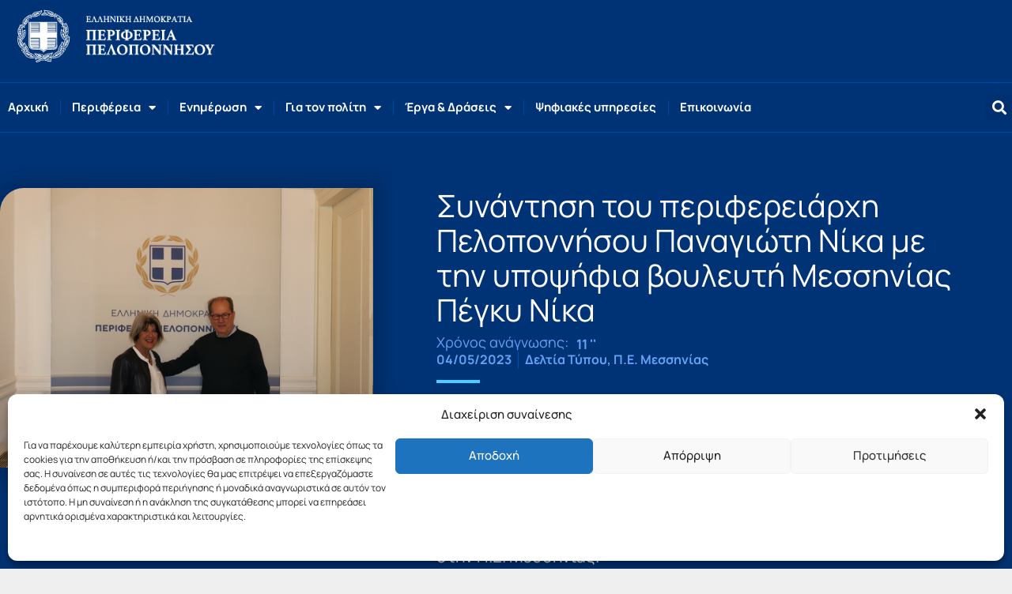

--- FILE ---
content_type: text/css; charset=utf-8
request_url: https://www.ppel.gov.gr/wp-content/uploads/elementor/css/post-202955.css?ver=1768433412
body_size: 1268
content:
.elementor-202955 .elementor-element.elementor-element-7436538{--display:flex;--flex-direction:row;--container-widget-width:initial;--container-widget-height:100%;--container-widget-flex-grow:1;--container-widget-align-self:stretch;--flex-wrap-mobile:wrap;--padding-top:30px;--padding-bottom:60px;--padding-left:0px;--padding-right:0px;}.elementor-202955 .elementor-element.elementor-element-7436538:not(.elementor-motion-effects-element-type-background), .elementor-202955 .elementor-element.elementor-element-7436538 > .elementor-motion-effects-container > .elementor-motion-effects-layer{background-color:var( --e-global-color-16887b0 );}.elementor-202955 .elementor-element.elementor-element-5b5ae0d{--display:flex;--flex-direction:column;--container-widget-width:100%;--container-widget-height:initial;--container-widget-flex-grow:0;--container-widget-align-self:initial;--flex-wrap-mobile:wrap;--justify-content:flex-start;--padding-top:40px;--padding-bottom:40px;--padding-left:0px;--padding-right:40px;}.elementor-202955 .elementor-element.elementor-element-d427646 > .elementor-widget-container{margin:0px 0px 0px 0px;padding:0px 0px 0px 0px;}.elementor-202955 .elementor-element.elementor-element-d427646 img{border-style:solid;border-width:0px 0px 0px 0px;border-color:#F3F3F3;border-radius:30px 0px 30px 0px;box-shadow:0px 0px 19px 13px rgba(0, 0, 0, 0.14);}.elementor-202955 .elementor-element.elementor-element-59333d8{--display:flex;--flex-direction:column;--container-widget-width:100%;--container-widget-height:initial;--container-widget-flex-grow:0;--container-widget-align-self:initial;--flex-wrap-mobile:wrap;--justify-content:flex-start;--gap:10px 10px;--row-gap:10px;--column-gap:10px;--padding-top:40px;--padding-bottom:40px;--padding-left:40px;--padding-right:40px;}.elementor-202955 .elementor-element.elementor-element-bb4186b .elementor-heading-title{font-size:39px;line-height:44px;color:#FFFFFF;}.elementor-202955 .elementor-element.elementor-element-3678b96{--display:flex;--flex-direction:row;--container-widget-width:calc( ( 1 - var( --container-widget-flex-grow ) ) * 100% );--container-widget-height:100%;--container-widget-flex-grow:1;--container-widget-align-self:stretch;--flex-wrap-mobile:wrap;--align-items:center;--gap:0px 0px;--row-gap:0px;--column-gap:0px;--margin-top:10px;--margin-bottom:0px;--margin-left:0px;--margin-right:0px;--padding-top:0px;--padding-bottom:0px;--padding-left:0px;--padding-right:0px;}.elementor-202955 .elementor-element.elementor-element-3201529 > .elementor-widget-container{margin:0px 010px 0px 0px;}.elementor-202955 .elementor-element.elementor-element-3201529 .elementor-heading-title{font-family:"Manrope", Sans-serif;font-size:18px;line-height:18px;color:#64A2F3;}.elementor-202955 .elementor-element.elementor-element-ce2b239{width:var( --container-widget-width, 21.814% );max-width:21.814%;--container-widget-width:21.814%;--container-widget-flex-grow:0;}.elementor-202955 .elementor-element.elementor-element-ce2b239.elementor-element{--flex-grow:0;--flex-shrink:0;}.elementor-202955 .elementor-element.elementor-element-ce2b239 .bdt-reading-timer{color:#64A2F3;border-style:none;border-radius:0px 0px 0px 0px;padding:0px 0px 0px 0px;margin:0px 0px 0px 0px;font-size:17px;font-weight:700;line-height:18px;}.elementor-202955 .elementor-element.elementor-element-6e0e500 > .elementor-widget-container{margin:0px 0px 0px 0px;padding:0px 0px 0px 0px;}.elementor-202955 .elementor-element.elementor-element-6e0e500 .elementor-icon-list-items:not(.elementor-inline-items) .elementor-icon-list-item:not(:last-child){padding-bottom:calc(16px/2);}.elementor-202955 .elementor-element.elementor-element-6e0e500 .elementor-icon-list-items:not(.elementor-inline-items) .elementor-icon-list-item:not(:first-child){margin-top:calc(16px/2);}.elementor-202955 .elementor-element.elementor-element-6e0e500 .elementor-icon-list-items.elementor-inline-items .elementor-icon-list-item{margin-right:calc(16px/2);margin-left:calc(16px/2);}.elementor-202955 .elementor-element.elementor-element-6e0e500 .elementor-icon-list-items.elementor-inline-items{margin-right:calc(-16px/2);margin-left:calc(-16px/2);}body.rtl .elementor-202955 .elementor-element.elementor-element-6e0e500 .elementor-icon-list-items.elementor-inline-items .elementor-icon-list-item:after{left:calc(-16px/2);}body:not(.rtl) .elementor-202955 .elementor-element.elementor-element-6e0e500 .elementor-icon-list-items.elementor-inline-items .elementor-icon-list-item:after{right:calc(-16px/2);}.elementor-202955 .elementor-element.elementor-element-6e0e500 .elementor-icon-list-item:not(:last-child):after{content:"";border-color:#004FB4;}.elementor-202955 .elementor-element.elementor-element-6e0e500 .elementor-icon-list-items:not(.elementor-inline-items) .elementor-icon-list-item:not(:last-child):after{border-top-style:solid;border-top-width:1px;}.elementor-202955 .elementor-element.elementor-element-6e0e500 .elementor-icon-list-items.elementor-inline-items .elementor-icon-list-item:not(:last-child):after{border-left-style:solid;}.elementor-202955 .elementor-element.elementor-element-6e0e500 .elementor-inline-items .elementor-icon-list-item:not(:last-child):after{border-left-width:1px;}.elementor-202955 .elementor-element.elementor-element-6e0e500 .elementor-icon-list-icon{width:14px;}.elementor-202955 .elementor-element.elementor-element-6e0e500 .elementor-icon-list-icon i{font-size:14px;}.elementor-202955 .elementor-element.elementor-element-6e0e500 .elementor-icon-list-icon svg{--e-icon-list-icon-size:14px;}body:not(.rtl) .elementor-202955 .elementor-element.elementor-element-6e0e500 .elementor-icon-list-text{padding-left:0px;}body.rtl .elementor-202955 .elementor-element.elementor-element-6e0e500 .elementor-icon-list-text{padding-right:0px;}.elementor-202955 .elementor-element.elementor-element-6e0e500 .elementor-icon-list-text, .elementor-202955 .elementor-element.elementor-element-6e0e500 .elementor-icon-list-text a{color:#64A2F3;}.elementor-202955 .elementor-element.elementor-element-6e0e500 .elementor-icon-list-item{font-size:16px;font-weight:700;}.elementor-202955 .elementor-element.elementor-element-208d844{--divider-border-style:solid;--divider-color:var( --e-global-color-379422e );--divider-border-width:3.7px;}.elementor-202955 .elementor-element.elementor-element-208d844 .elementor-divider-separator{width:8%;}.elementor-202955 .elementor-element.elementor-element-208d844 .elementor-divider{padding-block-start:15px;padding-block-end:15px;}.elementor-202955 .elementor-element.elementor-element-a94bc5c{color:#FFFFFF;font-size:21px;line-height:28px;}.elementor-202955 .elementor-element.elementor-element-c15f86d > .elementor-widget-container{margin:20px 0px 20px 0px;}.elementor-202955 .elementor-element.elementor-element-03338ee .e-gallery-item:hover .elementor-gallery-item__overlay, .elementor-202955 .elementor-element.elementor-element-03338ee .e-gallery-item:focus .elementor-gallery-item__overlay{background-color:rgba(0,0,0,0.5);}.elementor-202955 .elementor-element.elementor-element-03338ee{--image-border-radius:15px;--image-transition-duration:800ms;--overlay-transition-duration:800ms;--content-text-align:center;--content-padding:20px;--content-transition-duration:800ms;--content-transition-delay:800ms;}.elementor-202955 .elementor-element.elementor-element-88a6fd2 > .elementor-widget-container{margin:30px 0px 10px 0px;}.elementor-202955 .elementor-element.elementor-element-88a6fd2 .elementor-heading-title{font-size:33px;color:#FFFFFF;}.elementor-202955 .elementor-element.elementor-element-0c7cfb0{--grid-side-margin:10px;--grid-column-gap:10px;--grid-row-gap:10px;--grid-bottom-margin:10px;}.elementor-202955 .elementor-element.elementor-element-0c7cfb0 .elementor-share-btn{font-size:calc(0.85px * 10);}.elementor-202955 .elementor-element.elementor-element-0c7cfb0 .elementor-share-btn:hover{--e-share-buttons-primary-color:var( --e-global-color-16887b0 );}.elementor-202955 .elementor-element.elementor-element-abaa151{--display:flex;--flex-direction:column;--container-widget-width:100%;--container-widget-height:initial;--container-widget-flex-grow:0;--container-widget-align-self:initial;--flex-wrap-mobile:wrap;--margin-top:0px;--margin-bottom:0px;--margin-left:0px;--margin-right:0px;--padding-top:100px;--padding-bottom:150px;--padding-left:20px;--padding-right:20px;}.elementor-202955 .elementor-element.elementor-element-abaa151:not(.elementor-motion-effects-element-type-background), .elementor-202955 .elementor-element.elementor-element-abaa151 > .elementor-motion-effects-container > .elementor-motion-effects-layer{background-color:#EFEFEF;}.elementor-202955 .elementor-element.elementor-element-667ab5e > .elementor-widget-container{margin:30px 0px 40px 0px;padding:0px 0px 0px 0px;}.elementor-202955 .elementor-element.elementor-element-667ab5e{text-align:center;}.elementor-202955 .elementor-element.elementor-element-484564c{--grid-columns:4;}.elementor-202955 .elementor-element.elementor-element-484564c > .elementor-widget-container{margin:0px 0px 40px 0px;}.elementor-widget .tippy-tooltip .tippy-content{text-align:center;}@media(min-width:768px){.elementor-202955 .elementor-element.elementor-element-5b5ae0d{--width:40%;}.elementor-202955 .elementor-element.elementor-element-59333d8{--width:60%;}}@media(max-width:1024px) and (min-width:768px){.elementor-202955 .elementor-element.elementor-element-5b5ae0d{--width:100%;}.elementor-202955 .elementor-element.elementor-element-59333d8{--width:100%;}}@media(max-width:1024px){.elementor-202955 .elementor-element.elementor-element-7436538{--flex-wrap:wrap;} .elementor-202955 .elementor-element.elementor-element-0c7cfb0{--grid-side-margin:10px;--grid-column-gap:10px;--grid-row-gap:10px;--grid-bottom-margin:10px;}.elementor-202955 .elementor-element.elementor-element-484564c{--grid-columns:2;}}@media(max-width:767px){.elementor-202955 .elementor-element.elementor-element-5b5ae0d{--padding-top:10px;--padding-bottom:10px;--padding-left:10px;--padding-right:10px;}.elementor-202955 .elementor-element.elementor-element-59333d8{--padding-top:20px;--padding-bottom:20px;--padding-left:20px;--padding-right:20px;}.elementor-202955 .elementor-element.elementor-element-bb4186b .elementor-heading-title{font-size:28px;line-height:1.2em;}.elementor-202955 .elementor-element.elementor-element-6e0e500 .elementor-icon-list-item{font-size:16px;} .elementor-202955 .elementor-element.elementor-element-0c7cfb0{--grid-side-margin:10px;--grid-column-gap:10px;--grid-row-gap:10px;--grid-bottom-margin:10px;}.elementor-202955 .elementor-element.elementor-element-484564c{--grid-columns:1;}}